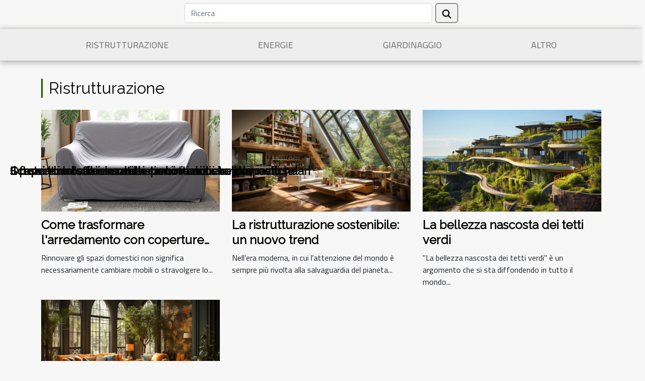

--- FILE ---
content_type: text/html; charset=UTF-8
request_url: https://www.cohousingitalia.it/
body_size: 8997
content:
<!DOCTYPE html>
    <html lang="it">
<head>
    <meta charset="utf-8">
    <title>Ambienti da sogno per la tua casa</title>

<meta name="description" content="">

<meta name="robots" content="all" />
<link rel="icon" type="image/png" href="/favicon.png" />


    <meta name="viewport" content="width=device-width, initial-scale=1">
    <link rel="stylesheet" href="/css/style2.css">
</head>
<body>
    <header>
    <div class="container row">
    <!--    <time datetime="2026-01-18 23:08:41">Domenica 18 gennaio 2026 23:08</time> -->
    <time id="currentDatetimeLang"></time>
    <script>
    document.addEventListener('DOMContentLoaded', function() {
        const dateElement = document.getElementById('currentDatetimeLang');
        const current = new Date();
        const options = { weekday: 'long', year: 'numeric', month: 'long', day: 'numeric' };
        
        const htmlLang = document.documentElement.lang;
        
        const dateString = current.toLocaleDateString(htmlLang, options);
        dateElement.textContent = dateString;
    });
</script>

        <form class="d-flex" role="search" method="get" action="/search">
    <input type="search" class="form-control"  name="q" placeholder="Ricerca" aria-label="Ricerca"  pattern=".*\S.*" required>
    <button type="submit" class="btn">
        <svg xmlns="http://www.w3.org/2000/svg" width="18px" height="18px" fill="currentColor" viewBox="0 0 512 512">
                    <path d="M416 208c0 45.9-14.9 88.3-40 122.7L502.6 457.4c12.5 12.5 12.5 32.8 0 45.3s-32.8 12.5-45.3 0L330.7 376c-34.4 25.2-76.8 40-122.7 40C93.1 416 0 322.9 0 208S93.1 0 208 0S416 93.1 416 208zM208 352a144 144 0 1 0 0-288 144 144 0 1 0 0 288z"/>
                </svg>
    </button>
</form>
    </div>
    <div class="container-fluid d-flex justify-content-center">
        <nav class="navbar container navbar-expand-xl m-0 pt-3">
            <div class="container-fluid">
                <button class="navbar-toggler" type="button" data-bs-toggle="collapse" data-bs-target="#navbarSupportedContent" aria-controls="navbarSupportedContent" aria-expanded="false" aria-label="Toggle navigation">
                    <svg xmlns="http://www.w3.org/2000/svg" fill="currentColor" class="bi bi-list" viewBox="0 0 16 16">
                        <path fill-rule="evenodd" d="M2.5 12a.5.5 0 0 1 .5-.5h10a.5.5 0 0 1 0 1H3a.5.5 0 0 1-.5-.5m0-4a.5.5 0 0 1 .5-.5h10a.5.5 0 0 1 0 1H3a.5.5 0 0 1-.5-.5m0-4a.5.5 0 0 1 .5-.5h10a.5.5 0 0 1 0 1H3a.5.5 0 0 1-.5-.5"></path>
                    </svg>
                </button>
                <div class="collapse navbar-collapse" id="navbarSupportedContent">
                    <ul class="navbar-nav">
                                                    <li class="nav-item">
    <a href="/ristrutturazione" class="nav-link">Ristrutturazione</a>
    </li>
                                    <li class="nav-item">
    <a href="/energie" class="nav-link">Energie</a>
    </li>
                                    <li class="nav-item">
    <a href="/giardinaggio" class="nav-link">Giardinaggio</a>
    </li>
                                    <li class="nav-item">
    <a href="/altro" class="nav-link">Altro</a>
    </li>
                            </ul>
                </div>
            </div>
        </nav>
    </div>
</header>
<main>
        <div class="container main" ></div>    <section class="newest-list">
        <div class="container">
                        <h2>Ristrutturazione</h2>
            <div class="row">
                                    <div class="col-12 col-md-4">
                        <figure><a href="/come-trasformare-larredamento-con-coperture-per-mobili-multifunzionali" title="Come trasformare l&#039;arredamento con coperture per mobili multifunzionali"><img class="img-fluid" src="/images/come-trasformare-larredamento-con-coperture-per-mobili-multifunzionali-1.jpg" alt="Come trasformare l&#039;arredamento con coperture per mobili multifunzionali"></a></figure><figcaption>Come trasformare l'arredamento con coperture per mobili multifunzionali</figcaption>                        <div>
                                                    </div>
                        <h4><a href="/come-trasformare-larredamento-con-coperture-per-mobili-multifunzionali" title="Come trasformare l&#039;arredamento con coperture per mobili multifunzionali">Come trasformare l'arredamento con coperture per mobili multifunzionali</a></h4>                        <time datetime="2025-09-21 00:46:06">Domenica 21 settembre 2025 00:46</time>                        <div>
Rinnovare gli spazi domestici non significa necessariamente cambiare mobili o stravolgere lo...</div>                    </div>
                                    <div class="col-12 col-md-4">
                        <figure><a href="/la-ristrutturazione-sostenibile-un-nuovo-trend" title="La ristrutturazione sostenibile: un nuovo trend"><img class="img-fluid" src="/images/la-ristrutturazione-sostenibile-un-nuovo-trend.jpg" alt="La ristrutturazione sostenibile: un nuovo trend"></a></figure><figcaption>La ristrutturazione sostenibile: un nuovo trend</figcaption>                        <div>
                                                    </div>
                        <h4><a href="/la-ristrutturazione-sostenibile-un-nuovo-trend" title="La ristrutturazione sostenibile: un nuovo trend">La ristrutturazione sostenibile: un nuovo trend</a></h4>                        <time datetime="2023-10-12 14:05:00">Giovedì 12 ottobre 2023 14:05</time>                        <div>
Nell'era moderna, in cui l'attenzione del mondo è sempre più rivolta alla salvaguardia del pianeta...</div>                    </div>
                                    <div class="col-12 col-md-4">
                        <figure><a href="/la-bellezza-nascosta-dei-tetti-verdi" title="La bellezza nascosta dei tetti verdi"><img class="img-fluid" src="/images/la-bellezza-nascosta-dei-tetti-verdi.jpg" alt="La bellezza nascosta dei tetti verdi"></a></figure><figcaption>La bellezza nascosta dei tetti verdi</figcaption>                        <div>
                                                    </div>
                        <h4><a href="/la-bellezza-nascosta-dei-tetti-verdi" title="La bellezza nascosta dei tetti verdi">La bellezza nascosta dei tetti verdi</a></h4>                        <time datetime="2023-10-12 14:04:59">Giovedì 12 ottobre 2023 14:04</time>                        <div>
"La bellezza nascosta dei tetti verdi" è un argomento che si sta diffondendo in tutto il mondo...</div>                    </div>
                                    <div class="col-12 col-md-4">
                        <figure><a href="/destinazioni-esotiche-nel-tuo-soggiorno-tendenze-di-design" title="Destinazioni esotiche nel tuo soggiorno: tendenze di design"><img class="img-fluid" src="/images/destinazioni-esotiche-nel-tuo-soggiorno-tendenze-di-design.jpg" alt="Destinazioni esotiche nel tuo soggiorno: tendenze di design"></a></figure><figcaption>Destinazioni esotiche nel tuo soggiorno: tendenze di design</figcaption>                        <div>
                                                    </div>
                        <h4><a href="/destinazioni-esotiche-nel-tuo-soggiorno-tendenze-di-design" title="Destinazioni esotiche nel tuo soggiorno: tendenze di design">Destinazioni esotiche nel tuo soggiorno: tendenze di design</a></h4>                        <time datetime="2023-10-12 14:04:59">Giovedì 12 ottobre 2023 14:04</time>                        <div>
Vi siete mai chiesti come potreste trasformare il vostro soggiorno in una destinazione esotica?...</div>                    </div>
                            </div>
        </div>
    </section>
    <section class="block-featured-multi">

        <div class="container-fluid">
            <div class="container">
                <h2>Cosa succede</h2>
                <div class="row">
                                                                        <div class="col-12">
                                <figure><a href="/le-abitazioni-sotterranee-unalternativa-sostenibile" title="Le abitazioni sotterranee, un&#039;alternativa sostenibile"><img class="d-block w-100" src="/images/le-abitazioni-sotterranee-unalternativa-sostenibile.jpeg" alt="Le abitazioni sotterranee, un&#039;alternativa sostenibile"></a></figure><figcaption>Le abitazioni sotterranee, un'alternativa sostenibile</figcaption>                            </div>
                            <div class="col-12 col-lg-5">
                                                                <h3><a href="/le-abitazioni-sotterranee-unalternativa-sostenibile" title="Le abitazioni sotterranee, un&#039;alternativa sostenibile">Le abitazioni sotterranee, un'alternativa sostenibile</a></h3>                                <time datetime="2023-10-12 14:04:59">Giovedì 12 ottobre 2023 14:04</time>                                <p>
Nel mondo moderno, l'edilizia sostenibile sta rapidamente guadagnando terreno come un'alternativa ecologica e responsabile. Una di queste alternative è rappresentata dalle abitazioni sotterranee. Queste case, costruite parzialmente o completamente sotto il suolo, offrono numerose vantaggi, tra cui l'efficienza energetica, la durabilità e una minore impronta ecologica. In questo articolo, esploreremo le abitazioni sotterranee come un'alternativa sostenibile, discutendo le loro caratteristiche, vantaggi, sfide e potenziale per il futuro. Tuttavia, si prega di continuare a leggere per scoprire...</p>                            </div>
                                                                    
                                                            <div class="col-12">
                                    <div class="row mt-3">
                                                                                <div class="col-12 col-lg-3 col-xl-3">
                                            <a href="/come-trasformare-larredamento-con-coperture-per-mobili-multifunzionali" title="Come trasformare l&#039;arredamento con coperture per mobili multifunzionali"><img class="d-block w-100" src="/images/come-trasformare-larredamento-con-coperture-per-mobili-multifunzionali-1.jpg" alt="Come trasformare l&#039;arredamento con coperture per mobili multifunzionali"></a>                                            <div>
                                                                                                <h4><a href="/come-trasformare-larredamento-con-coperture-per-mobili-multifunzionali" title="Come trasformare l&#039;arredamento con coperture per mobili multifunzionali">Come trasformare l'arredamento con coperture per mobili multifunzionali</a></h4>                                            </div>
                                        </div>
                                                                                                            
                                                                    <div class="col-12 col-lg-3 col-xl-3">
                                            <a href="/la-bellezza-nascosta-dei-tetti-verdi" title="La bellezza nascosta dei tetti verdi"><img class="d-block w-100" src="/images/la-bellezza-nascosta-dei-tetti-verdi.jpg" alt="La bellezza nascosta dei tetti verdi"></a>                                            <div>
                                                                                                <h4><a href="/la-bellezza-nascosta-dei-tetti-verdi" title="La bellezza nascosta dei tetti verdi">La bellezza nascosta dei tetti verdi</a></h4>                                            </div>
                                        </div>
                                                                                                            
                                                                    <div class="col-12 col-lg-3 col-xl-3">
                                            <a href="/il-fascino-e-lefficienza-dei-camini-a-bioetanolo" title="Il fascino e l&#039;efficienza dei camini a bioetanolo"><img class="d-block w-100" src="/images/il-fascino-e-lefficienza-dei-camini-a-bioetanolo.jpg" alt="Il fascino e l&#039;efficienza dei camini a bioetanolo"></a>                                            <div>
                                                                                                <h4><a href="/il-fascino-e-lefficienza-dei-camini-a-bioetanolo" title="Il fascino e l&#039;efficienza dei camini a bioetanolo">Il fascino e l'efficienza dei camini a bioetanolo</a></h4>                                            </div>
                                        </div>
                                                                                                            
                                                                    <div class="col-12 col-lg-3 col-xl-3">
                                            <a href="/il-giardino-pensile-unoasi-verde-in-citta" title="Il giardino pensile, un&#039;oasi verde in città"><img class="d-block w-100" src="/images/il-giardino-pensile-unoasi-verde-in-citta.jpeg" alt="Il giardino pensile, un&#039;oasi verde in città"></a>                                            <div>
                                                                                                <h4><a href="/il-giardino-pensile-unoasi-verde-in-citta" title="Il giardino pensile, un&#039;oasi verde in città">Il giardino pensile, un'oasi verde in città</a></h4>                                            </div>
                                        </div>
                                                                            </div>
                                </div>
                                                                                        </div>
            </div>
        </div>

    </section>
    <section class="big-list">
        <div class="container">
            <h2>Energie</h2>            <div class="row">
                                    <div class="col-12 col-lg-3 col-md-6 mb-4">
                        <figure><a href="/il-potere-del-sole-le-ultime-innovazioni-nei-pannelli-solari" title="Il potere del sole: le ultime innovazioni nei pannelli solari"><img class="img-fluid" src="/images/il-potere-del-sole-le-ultime-innovazioni-nei-pannelli-solari.jpg" alt="Il potere del sole: le ultime innovazioni nei pannelli solari"></a></figure><figcaption>Il potere del sole: le ultime innovazioni nei pannelli solari</figcaption>                        <div>

                            <h3><a href="/il-potere-del-sole-le-ultime-innovazioni-nei-pannelli-solari" title="Il potere del sole: le ultime innovazioni nei pannelli solari">Il potere del sole: le ultime innovazioni nei pannelli solari</a></h3>

                            
                            <time datetime="2023-10-12 14:05:00">Giovedì 12 ottobre 2023 14:05</time>                            <div>
La terra, da sempre sottoposta all'energia potente e inesauribile del sole, ha visto negli ultimi anni un...</div>                                                    </div>
                    </div>
                                    <div class="col-12 col-lg-3 col-md-6 mb-4">
                        <figure><a href="/il-fascino-e-lefficienza-dei-camini-a-bioetanolo" title="Il fascino e l&#039;efficienza dei camini a bioetanolo"><img class="img-fluid" src="/images/il-fascino-e-lefficienza-dei-camini-a-bioetanolo.jpg" alt="Il fascino e l&#039;efficienza dei camini a bioetanolo"></a></figure><figcaption>Il fascino e l'efficienza dei camini a bioetanolo</figcaption>                        <div>

                            <h3><a href="/il-fascino-e-lefficienza-dei-camini-a-bioetanolo" title="Il fascino e l&#039;efficienza dei camini a bioetanolo">Il fascino e l'efficienza dei camini a bioetanolo</a></h3>

                            
                            <time datetime="2023-10-12 14:05:00">Giovedì 12 ottobre 2023 14:05</time>                            <div> 
Se siete alla ricerca di un'alternativa più efficiente ed ecologica ai tradizionali camini a legna, i...</div>                                                    </div>
                    </div>
                                    <div class="col-12 col-lg-3 col-md-6 mb-4">
                        <figure><a href="/scopri-linnovazione-nelle-turbine-eoliche-domestiche" title="Scopri l&#039;innovazione nelle turbine eoliche domestiche"><img class="img-fluid" src="/images/scopri-linnovazione-nelle-turbine-eoliche-domestiche.jpg" alt="Scopri l&#039;innovazione nelle turbine eoliche domestiche"></a></figure><figcaption>Scopri l'innovazione nelle turbine eoliche domestiche</figcaption>                        <div>

                            <h3><a href="/scopri-linnovazione-nelle-turbine-eoliche-domestiche" title="Scopri l&#039;innovazione nelle turbine eoliche domestiche">Scopri l'innovazione nelle turbine eoliche domestiche</a></h3>

                            
                            <time datetime="2023-10-12 14:04:59">Giovedì 12 ottobre 2023 14:04</time>                            <div>
L'energia eolica è stata da tempo una fonte di potere per le nazioni, ma l'innovazione sta portando questa...</div>                                                    </div>
                    </div>
                                    <div class="col-12 col-lg-3 col-md-6 mb-4">
                        <figure><a href="/scopri-linnovazione-nelle-turbine-eoliche-domestiche" title="Scopri l&#039;innovazione nelle turbine eoliche domestiche"><img class="img-fluid" src="/images/scopri-linnovazione-nelle-turbine-eoliche-domestiche.jpg" alt="Scopri l&#039;innovazione nelle turbine eoliche domestiche"></a></figure><figcaption>Scopri l'innovazione nelle turbine eoliche domestiche</figcaption>                        <div>

                            <h3><a href="/scopri-linnovazione-nelle-turbine-eoliche-domestiche" title="Scopri l&#039;innovazione nelle turbine eoliche domestiche">Scopri l'innovazione nelle turbine eoliche domestiche</a></h3>

                            
                            <time datetime="2023-10-12 14:04:59">Giovedì 12 ottobre 2023 14:04</time>                            <div>
L'energia eolica è stata da tempo una fonte di potere per le nazioni, ma l'innovazione sta portando questa...</div>                                                    </div>
                    </div>
                                    <div class="col-12 col-lg-3 col-md-6 mb-4">
                        <figure><a href="/orto-verticale-lessenziale-per-ottimizzare-lo-spazio" title="Orto verticale: l&#039;essenziale per ottimizzare lo spazio"><img class="img-fluid" src="/images/orto-verticale-lessenziale-per-ottimizzare-lo-spazio.jpeg" alt="Orto verticale: l&#039;essenziale per ottimizzare lo spazio"></a></figure><figcaption>Orto verticale: l'essenziale per ottimizzare lo spazio</figcaption>                        <div>

                            <h3><a href="/orto-verticale-lessenziale-per-ottimizzare-lo-spazio" title="Orto verticale: l&#039;essenziale per ottimizzare lo spazio">Orto verticale: l'essenziale per ottimizzare lo spazio</a></h3>

                            
                            <time datetime="2023-10-12 14:04:59">Giovedì 12 ottobre 2023 14:04</time>                            <div>
L'orticoltura urbana sta diventando sempre più popolare man mano che le persone cercano di sfruttare al...</div>                                                    </div>
                    </div>
                            </div>
        </div>
    </section>
    <section class="column-3">

        <div class="container">
            <h2>Giardinaggio</h2>            <div class="row">
                                    <div class="col-12 col-md-5 col-lg-4 item">

                        <figure><a href="/il-giardino-pensile-unoasi-verde-in-citta" title="Il giardino pensile, un&#039;oasi verde in città"><img class="img-fluid" src="/images/il-giardino-pensile-unoasi-verde-in-citta.jpeg" alt="Il giardino pensile, un&#039;oasi verde in città"></a></figure><figcaption>Il giardino pensile, un'oasi verde in città</figcaption>                        <div>
                            <h3><a href="/il-giardino-pensile-unoasi-verde-in-citta" title="Il giardino pensile, un&#039;oasi verde in città">Il giardino pensile, un'oasi verde in città</a></h3>                        </div>
                        <time datetime="2023-10-12 14:05:00">Giovedì 12 ottobre 2023 14:05</time>                        
                        <div>
Il giardino pensile, un'innovativa soluzione di architettura del paesaggio, è un'oasi verde nel cuore della città. Questo articolo svelerà i segreti di questa meravigliosa creazione che si sta sempre più diffondendo nelle aree urbane. L'obiettivo è far scoprire ai lettori come questi spazi...</div>                                            </div>

                                                        <div class="col-12 col-md-5 col-lg-4 item">

                        <figure><a href="/orto-verticale-lessenziale-per-ottimizzare-lo-spazio" title="Orto verticale: l&#039;essenziale per ottimizzare lo spazio"><img class="img-fluid" src="/images/orto-verticale-lessenziale-per-ottimizzare-lo-spazio.jpeg" alt="Orto verticale: l&#039;essenziale per ottimizzare lo spazio"></a></figure><figcaption>Orto verticale: l'essenziale per ottimizzare lo spazio</figcaption>                        <div>
                            <h3><a href="/orto-verticale-lessenziale-per-ottimizzare-lo-spazio" title="Orto verticale: l&#039;essenziale per ottimizzare lo spazio">Orto verticale: l'essenziale per ottimizzare lo spazio</a></h3>                        </div>
                        <time datetime="2023-10-12 14:04:59">Giovedì 12 ottobre 2023 14:04</time>                        
                        <div>
L'orticoltura urbana sta diventando sempre più popolare man mano che le persone cercano di sfruttare al meglio lo spazio disponibile. Un'innovazione particolarmente intrigante in questo settore è l'orto verticale. Questa soluzione combina l'arte della giardinaggio con la necessità di ottimizzare...</div>                                            </div>

                                                        <div class="col-12 col-md-5 col-lg-4 item">

                        <figure><a href="/le-abitazioni-sotterranee-unalternativa-sostenibile" title="Le abitazioni sotterranee, un&#039;alternativa sostenibile"><img class="img-fluid" src="/images/le-abitazioni-sotterranee-unalternativa-sostenibile.jpeg" alt="Le abitazioni sotterranee, un&#039;alternativa sostenibile"></a></figure><figcaption>Le abitazioni sotterranee, un'alternativa sostenibile</figcaption>                        <div>
                            <h3><a href="/le-abitazioni-sotterranee-unalternativa-sostenibile" title="Le abitazioni sotterranee, un&#039;alternativa sostenibile">Le abitazioni sotterranee, un'alternativa sostenibile</a></h3>                        </div>
                        <time datetime="2023-10-12 14:04:59">Giovedì 12 ottobre 2023 14:04</time>                        
                        <div>
Nel mondo moderno, l'edilizia sostenibile sta rapidamente guadagnando terreno come un'alternativa ecologica e responsabile. Una di queste alternative è rappresentata dalle abitazioni sotterranee. Queste case, costruite parzialmente o completamente sotto il suolo, offrono numerose vantaggi, tra...</div>                                            </div>

                                </div>
            <div class="row">
                                                                    <div class="col-12 col-md-5 col-lg-4 empty"></div>
                            </div>
        </div>
        
    </section>
<section class="block-featured-multi">

        <div class="container-fluid">
            <div class="container">
                <h2>In primo piano</h2>
                <div class="row">
                                                                        <div class="col-12">
                                <figure><a href="/destinazioni-esotiche-nel-tuo-soggiorno-tendenze-di-design" title="Destinazioni esotiche nel tuo soggiorno: tendenze di design"><img class="d-block w-100" src="/images/destinazioni-esotiche-nel-tuo-soggiorno-tendenze-di-design.jpg" alt="Destinazioni esotiche nel tuo soggiorno: tendenze di design"></a></figure><figcaption>Destinazioni esotiche nel tuo soggiorno: tendenze di design</figcaption>                            </div>
                            <div class="col-12 col-lg-5">
                                                                <h3><a href="/destinazioni-esotiche-nel-tuo-soggiorno-tendenze-di-design" title="Destinazioni esotiche nel tuo soggiorno: tendenze di design">Destinazioni esotiche nel tuo soggiorno: tendenze di design</a></h3>                                <time datetime="2023-10-12 14:04:59">Giovedì 12 ottobre 2023 14:04</time>                                <p>
Vi siete mai chiesti come potreste trasformare il vostro soggiorno in una destinazione esotica? Il design di interni ha molti volti e tra essi rientra la capacità di trasportare i proprietari di casa in luoghi lontani e avventurosi, senza lasciare il comfort del proprio salotto. In questo articolo, esploreremo le ultime tendenze di design che si ispirano a destinazioni esotiche, svelando come integrarle nel vostro spazio di vita. Immergetevi in culture diverse attraverso mobili, decorazioni e schemi di colori che vi faranno sentire come se foste in una lussuosa vacanza permanente....</p>                            </div>
                                                                    
                                                            <div class="col-12">
                                    <div class="row mt-3">
                                                                                <div class="col-12 col-lg-3 col-xl-3">
                                            <a href="/scopri-linnovazione-nelle-turbine-eoliche-domestiche" title="Scopri l&#039;innovazione nelle turbine eoliche domestiche"><img class="d-block w-100" src="/images/scopri-linnovazione-nelle-turbine-eoliche-domestiche.jpg" alt="Scopri l&#039;innovazione nelle turbine eoliche domestiche"></a>                                            <div>
                                                                                                <h4><a href="/scopri-linnovazione-nelle-turbine-eoliche-domestiche" title="Scopri l&#039;innovazione nelle turbine eoliche domestiche">Scopri l'innovazione nelle turbine eoliche domestiche</a></h4>                                            </div>
                                        </div>
                                                                                                            
                                                                    <div class="col-12 col-lg-3 col-xl-3">
                                            <a href="/come-trasformare-larredamento-con-coperture-per-mobili-multifunzionali" title="Come trasformare l&#039;arredamento con coperture per mobili multifunzionali"><img class="d-block w-100" src="/images/come-trasformare-larredamento-con-coperture-per-mobili-multifunzionali-1.jpg" alt="Come trasformare l&#039;arredamento con coperture per mobili multifunzionali"></a>                                            <div>
                                                                                                <h4><a href="/come-trasformare-larredamento-con-coperture-per-mobili-multifunzionali" title="Come trasformare l&#039;arredamento con coperture per mobili multifunzionali">Come trasformare l'arredamento con coperture per mobili multifunzionali</a></h4>                                            </div>
                                        </div>
                                                                                                            
                                                                    <div class="col-12 col-lg-3 col-xl-3">
                                            <a href="/orto-verticale-lessenziale-per-ottimizzare-lo-spazio" title="Orto verticale: l&#039;essenziale per ottimizzare lo spazio"><img class="d-block w-100" src="/images/orto-verticale-lessenziale-per-ottimizzare-lo-spazio.jpeg" alt="Orto verticale: l&#039;essenziale per ottimizzare lo spazio"></a>                                            <div>
                                                                                                <h4><a href="/orto-verticale-lessenziale-per-ottimizzare-lo-spazio" title="Orto verticale: l&#039;essenziale per ottimizzare lo spazio">Orto verticale: l'essenziale per ottimizzare lo spazio</a></h4>                                            </div>
                                        </div>
                                                                                                            
                                                                    <div class="col-12 col-lg-3 col-xl-3">
                                            <a href="/le-abitazioni-sotterranee-unalternativa-sostenibile" title="Le abitazioni sotterranee, un&#039;alternativa sostenibile"><img class="d-block w-100" src="/images/le-abitazioni-sotterranee-unalternativa-sostenibile.jpeg" alt="Le abitazioni sotterranee, un&#039;alternativa sostenibile"></a>                                            <div>
                                                                                                <h4><a href="/le-abitazioni-sotterranee-unalternativa-sostenibile" title="Le abitazioni sotterranee, un&#039;alternativa sostenibile">Le abitazioni sotterranee, un'alternativa sostenibile</a></h4>                                            </div>
                                        </div>
                                                                            </div>
                                </div>
                                                                                        </div>
            </div>
        </div>

    </section>
    <section class="newest-articles">
        <div class="container">
            <h2>Altro</h2>            <div class="row">
                <div class="row">
                                            <div class="col-12 col-md-4">
                            <figure><a href="/guida-alla-scelta-del-peluche-perfetto-per-leta-del-tuo-bambino-sicurezza-e-divertimento" title="Guida alla scelta del peluche perfetto per l&#039;età del tuo bambino: sicurezza e divertimento"><img class="img-fluid" src="/images/guida-alla-scelta-del-peluche-perfetto-per-leta-del-tuo-bambino-sicurezza-e-divertimento.jpg" alt="Guida alla scelta del peluche perfetto per l&#039;età del tuo bambino: sicurezza e divertimento"></a></figure><figcaption>Guida alla scelta del peluche perfetto per l'età del tuo bambino: sicurezza e divertimento</figcaption>                            <div>
                                                            </div>
                            <h4><a href="/guida-alla-scelta-del-peluche-perfetto-per-leta-del-tuo-bambino-sicurezza-e-divertimento" title="Guida alla scelta del peluche perfetto per l&#039;età del tuo bambino: sicurezza e divertimento">Guida alla scelta del peluche perfetto per l'età del tuo bambino: sicurezza e divertimento</a></h4>                            <time datetime="2024-04-19 11:12:02">Venerdì 19 aprile 2024 11:12</time>                            <div>
Entrare in un mondo fatto di morbidezza e colori è un'esperienza che ogni bambino merita di vivere...</div>                        </div>
                                            <div class="col-12 col-md-4">
                            <figure><a href="/scopri-larte-del-feng-shui-per-arredare-la-tua-casa" title="Scopri l&#039;arte del Feng Shui per arredare la tua casa"><img class="img-fluid" src="/images/scopri-larte-del-feng-shui-per-arredare-la-tua-casa.jpg" alt="Scopri l&#039;arte del Feng Shui per arredare la tua casa"></a></figure><figcaption>Scopri l'arte del Feng Shui per arredare la tua casa</figcaption>                            <div>
                                                            </div>
                            <h4><a href="/scopri-larte-del-feng-shui-per-arredare-la-tua-casa" title="Scopri l&#039;arte del Feng Shui per arredare la tua casa">Scopri l'arte del Feng Shui per arredare la tua casa</a></h4>                            <time datetime="2023-10-12 14:05:00">Giovedì 12 ottobre 2023 14:05</time>                            <div>
Il Feng Shui è un'antica arte cinese che si concentra sull'armonizzazione dell'energia in un...</div>                        </div>
                                            <div class="col-12 col-md-4">
                            <figure><a href="/le-abitazioni-sotterranee-unalternativa-sostenibile" title="Le abitazioni sotterranee, un&#039;alternativa sostenibile"><img class="img-fluid" src="/images/le-abitazioni-sotterranee-unalternativa-sostenibile.jpeg" alt="Le abitazioni sotterranee, un&#039;alternativa sostenibile"></a></figure><figcaption>Le abitazioni sotterranee, un'alternativa sostenibile</figcaption>                            <div>
                                                            </div>
                            <h4><a href="/le-abitazioni-sotterranee-unalternativa-sostenibile" title="Le abitazioni sotterranee, un&#039;alternativa sostenibile">Le abitazioni sotterranee, un'alternativa sostenibile</a></h4>                            <time datetime="2023-10-12 14:04:59">Giovedì 12 ottobre 2023 14:04</time>                            <div>
Nel mondo moderno, l'edilizia sostenibile sta rapidamente guadagnando terreno come un'alternativa...</div>                        </div>
                                    </div>
                <div class="row">
                                            <div class="row col-12 col-md-6">
                            <figure class="col-12 col-md-6"><a href="/la-bellezza-nascosta-dei-tetti-verdi" title="La bellezza nascosta dei tetti verdi"><img class="img-fluid" src="/images/la-bellezza-nascosta-dei-tetti-verdi.jpg" alt="La bellezza nascosta dei tetti verdi"></a></figure><figcaption>La bellezza nascosta dei tetti verdi</figcaption>                            <div class="col-12 col-md-6">
                                <div>
                                    
                                </div>
                                <h4><a href="/la-bellezza-nascosta-dei-tetti-verdi" title="La bellezza nascosta dei tetti verdi">La bellezza nascosta dei tetti verdi</a></h4>                                <time datetime="2023-10-12 14:04:59">Giovedì 12 ottobre 2023 14:04</time>                                <div>
"La bellezza nascosta dei tetti verdi" è un argomento che si sta diffondendo in tutto il mondo...</div>                            </div>
                        </div>

                                            <div class="row col-12 col-md-6">
                            <figure class="col-12 col-md-6"><a href="/il-fascino-e-lefficienza-dei-camini-a-bioetanolo" title="Il fascino e l&#039;efficienza dei camini a bioetanolo"><img class="img-fluid" src="/images/il-fascino-e-lefficienza-dei-camini-a-bioetanolo.jpg" alt="Il fascino e l&#039;efficienza dei camini a bioetanolo"></a></figure><figcaption>Il fascino e l'efficienza dei camini a bioetanolo</figcaption>                            <div class="col-12 col-md-6">
                                <div>
                                    
                                </div>
                                <h4><a href="/il-fascino-e-lefficienza-dei-camini-a-bioetanolo" title="Il fascino e l&#039;efficienza dei camini a bioetanolo">Il fascino e l'efficienza dei camini a bioetanolo</a></h4>                                <time datetime="2023-10-12 14:05:00">Giovedì 12 ottobre 2023 14:05</time>                                <div> 
Se siete alla ricerca di un'alternativa più efficiente ed ecologica ai tradizionali camini a...</div>                            </div>
                        </div>

                                    </div>
            </div>
        </div>
    </section>
    <div class="container pages-list-default">
        <h2>Novità</h2>                    <section>
                <div class="row">
                    <div class="col-sm-3">
                        <a href="/come-trasformare-larredamento-con-coperture-per-mobili-multifunzionali" title="Come trasformare l&#039;arredamento con coperture per mobili multifunzionali"><img class="float-start img-fluid" src="/images/come-trasformare-larredamento-con-coperture-per-mobili-multifunzionali-1.jpg" alt="Come trasformare l&#039;arredamento con coperture per mobili multifunzionali"></a>                    </div>
                    <div class="col-sm-9 "> 
                        <h3><a href="/come-trasformare-larredamento-con-coperture-per-mobili-multifunzionali" title="Come trasformare l&#039;arredamento con coperture per mobili multifunzionali">Come trasformare l'arredamento con coperture per mobili multifunzionali</a></h3>                        <time datetime="2025-09-21 00:46:06">Domenica 21 settembre 2025 00:46</time>                        <div>
Rinnovare gli spazi domestici non significa necessariamente cambiare mobili o stravolgere lo stile dell’arredamento: le coperture multifunzionali offrono soluzioni sorprendenti, pratiche ed estetiche per trasformare ogni ambiente. Attraverso l’utilizzo di tessuti e materiali innovativi, è possibile valorizzare e proteggere i mobili, creando atmosfere sempre nuove senza grandi investimenti. Scopri come le coperture per mobili possono rivoluzionare l’aspetto della tua casa con idee pratiche e consigli professionali nei paragrafi successivi.
Valorizzare gli spazi facilmente
I rivestimenti per mobili rappresentano una soluzione ingegnosa e funzionale per chi desidera rinnovare l’aspetto dell’arredamento casa senza affrontare investimenti onerosi o lunghi lavori di restauro. Le coperture...<!--    <time datetime="2025-09-21 00:46:06">Domenica 21 settembre 2025 00:46</time> --></div>                                            </div>
                </div>

            </section>
                    <section>
                <div class="row">
                    <div class="col-sm-3">
                        <a href="/guida-alla-scelta-del-peluche-perfetto-per-leta-del-tuo-bambino-sicurezza-e-divertimento" title="Guida alla scelta del peluche perfetto per l&#039;età del tuo bambino: sicurezza e divertimento"><img class="float-start img-fluid" src="/images/guida-alla-scelta-del-peluche-perfetto-per-leta-del-tuo-bambino-sicurezza-e-divertimento.jpg" alt="Guida alla scelta del peluche perfetto per l&#039;età del tuo bambino: sicurezza e divertimento"></a>                    </div>
                    <div class="col-sm-9 "> 
                        <h3><a href="/guida-alla-scelta-del-peluche-perfetto-per-leta-del-tuo-bambino-sicurezza-e-divertimento" title="Guida alla scelta del peluche perfetto per l&#039;età del tuo bambino: sicurezza e divertimento">Guida alla scelta del peluche perfetto per l'età del tuo bambino: sicurezza e divertimento</a></h3>                        <time datetime="2024-04-19 11:12:02">Venerdì 19 aprile 2024 11:12</time>                        <div>
Entrare in un mondo fatto di morbidezza e colori è un'esperienza che ogni bambino merita di vivere. I peluche non sono solo giocattoli, ma compagni di crescita, conforto e gioco. Scelta con cura, la giusta creatura di stoffa può diventare un amico inseparabile per il vostro bambino. Ma come si sceglie il peluche adatto all'età e alle esigenze del piccolo? La sicurezza è un aspetto da non sottovalutare, così come il potenziale educativo e l'elemento ludico. Questa guida vi accompagnerà passo dopo passo nella scelta di un peluche che non sarà solo un giocattolo, ma un vero e proprio strumento di crescita. Siete pronti a scoprire come selezionare il compagno di avventure ideale per il vostro bambino, unendo sicurezza e divertimento? Allora immergetevi con noi in questo viaggio fatto di...<!--    <time datetime="2024-04-19 11:12:02">Venerdì 19 aprile 2024 11:12</time> --></div>                                            </div>
                </div>

            </section>
                    <section>
                <div class="row">
                    <div class="col-sm-3">
                        <a href="/il-potere-del-sole-le-ultime-innovazioni-nei-pannelli-solari" title="Il potere del sole: le ultime innovazioni nei pannelli solari"><img class="float-start img-fluid" src="/images/il-potere-del-sole-le-ultime-innovazioni-nei-pannelli-solari.jpg" alt="Il potere del sole: le ultime innovazioni nei pannelli solari"></a>                    </div>
                    <div class="col-sm-9 "> 
                        <h3><a href="/il-potere-del-sole-le-ultime-innovazioni-nei-pannelli-solari" title="Il potere del sole: le ultime innovazioni nei pannelli solari">Il potere del sole: le ultime innovazioni nei pannelli solari</a></h3>                        <time datetime="2023-10-12 14:05:00">Giovedì 12 ottobre 2023 14:05</time>                        <div>
La terra, da sempre sottoposta all'energia potente e inesauribile del sole, ha visto negli ultimi anni un enorme progresso nella capacità di catturare e utilizzare questa risorsa. Le ultime innovazioni nei pannelli solari hanno portato a un incremento significativo dell'efficienza, riducendo al contempo i costi e rendendo l'energia solare sempre più accessibile per tutti. In questo articolo, esploreremo le ultime tendenze e innovazioni nel campo dei pannelli solari, mettendo in luce come queste tecnologie stanno rivoluzionando il settore energetico. Continua a leggere per scoprire come il potere del sole potrebbe illuminare il futuro dell'energia sostenibile.
Innovazioni nei materiali dei pannelli solari
La continua ricerca e sviluppo nel settore dell'energia solare ha portato a...<!--    <time datetime="2023-10-12 14:05:00">Giovedì 12 ottobre 2023 14:05</time> --></div>                                            </div>
                </div>

            </section>
                    <section>
                <div class="row">
                    <div class="col-sm-3">
                        <a href="/la-ristrutturazione-sostenibile-un-nuovo-trend" title="La ristrutturazione sostenibile: un nuovo trend"><img class="float-start img-fluid" src="/images/la-ristrutturazione-sostenibile-un-nuovo-trend.jpg" alt="La ristrutturazione sostenibile: un nuovo trend"></a>                    </div>
                    <div class="col-sm-9 "> 
                        <h3><a href="/la-ristrutturazione-sostenibile-un-nuovo-trend" title="La ristrutturazione sostenibile: un nuovo trend">La ristrutturazione sostenibile: un nuovo trend</a></h3>                        <time datetime="2023-10-12 14:05:00">Giovedì 12 ottobre 2023 14:05</time>                        <div>
Nell'era moderna, in cui l'attenzione del mondo è sempre più rivolta alla salvaguardia del pianeta, la ristrutturazione sostenibile si sta affermando come un trend emergente nel settore dell'edilizia. Questo processo, che combina innovazione tecnologica e rispetto dell'ambiente, offre numerose opportunità per un futuro migliore. La ristrutturazione sostenibile non solo rappresenta una soluzione ecologica, ma anche un'opportunità economica, con benefici tangibili per i proprietari di abitazioni. Questo articolo vi guiderà attraverso le principali caratteristiche di questo fenomeno in costante crescita, illustrando i vantaggi e le sfide che comporta.
La ristrutturazione sostenibile sta guadagnando sempre più popolarità nei tempi moderni, grazie alla crescente consapevolezza...<!--    <time datetime="2023-10-12 14:05:00">Giovedì 12 ottobre 2023 14:05</time> --></div>                                            </div>
                </div>

            </section>
                    <section>
                <div class="row">
                    <div class="col-sm-3">
                        <a href="/scopri-larte-del-feng-shui-per-arredare-la-tua-casa" title="Scopri l&#039;arte del Feng Shui per arredare la tua casa"><img class="float-start img-fluid" src="/images/scopri-larte-del-feng-shui-per-arredare-la-tua-casa.jpg" alt="Scopri l&#039;arte del Feng Shui per arredare la tua casa"></a>                    </div>
                    <div class="col-sm-9 "> 
                        <h3><a href="/scopri-larte-del-feng-shui-per-arredare-la-tua-casa" title="Scopri l&#039;arte del Feng Shui per arredare la tua casa">Scopri l'arte del Feng Shui per arredare la tua casa</a></h3>                        <time datetime="2023-10-12 14:05:00">Giovedì 12 ottobre 2023 14:05</time>                        <div>
Il Feng Shui è un'antica arte cinese che si concentra sull'armonizzazione dell'energia in un determinato spazio. Questa disciplina, radicata nelle tradizioni orientali, ha guadagnato popolarità anche in occidente, diventando una componente radicata del design d'interni. L'essenza del Feng Shui consiste nell'adattare la disposizione degli ambienti per favorire un flusso d'energia positivo. Questo articolo vuole essere una guida su come utilizzare il Feng Shui nella progettazione degli interni della vostra casa. Scoprirete come quest'arte antica può influenzare il vostro benessere, la vostra vita e la vostra casa. Saranno presentati consigli pratici per arredare ogni stanza della vostra abitazione secondo i principi del Feng Shui.
Il Feng Shui è un'antica arte cinese che risale a oltre 3...<!--    <time datetime="2023-10-12 14:05:00">Giovedì 12 ottobre 2023 14:05</time> --></div>                                            </div>
                </div>

            </section>
                    <section>
                <div class="row">
                    <div class="col-sm-3">
                        <a href="/il-giardino-pensile-unoasi-verde-in-citta" title="Il giardino pensile, un&#039;oasi verde in città"><img class="float-start img-fluid" src="/images/il-giardino-pensile-unoasi-verde-in-citta.jpeg" alt="Il giardino pensile, un&#039;oasi verde in città"></a>                    </div>
                    <div class="col-sm-9 "> 
                        <h3><a href="/il-giardino-pensile-unoasi-verde-in-citta" title="Il giardino pensile, un&#039;oasi verde in città">Il giardino pensile, un'oasi verde in città</a></h3>                        <time datetime="2023-10-12 14:05:00">Giovedì 12 ottobre 2023 14:05</time>                        <div>
Il giardino pensile, un'innovativa soluzione di architettura del paesaggio, è un'oasi verde nel cuore della città. Questo articolo svelerà i segreti di questa meravigliosa creazione che si sta sempre più diffondendo nelle aree urbane. L'obiettivo è far scoprire ai lettori come questi spazi possano trasformare le città in luoghi più vivibili e sostenibili. Imparerete come questi giardini sospesi non solo creano un ambiente affascinante, ma contribuiscono anche a migliorare la qualità dell'aria, ridurre il rumore e creare habitat per gli animali. Continuate a leggere per scoprire i benefici dei giardini pensili, le tecniche di progettazione, i materiali necessari e come essi stanno cambiando il volto delle nostre città. 
Benefici dei Giardini Pensili
I giardini pensili rappresentano una...<!--    <time datetime="2023-10-12 14:05:00">Giovedì 12 ottobre 2023 14:05</time> --></div>                                            </div>
                </div>

            </section>
                    <section>
                <div class="row">
                    <div class="col-sm-3">
                        <a href="/il-fascino-e-lefficienza-dei-camini-a-bioetanolo" title="Il fascino e l&#039;efficienza dei camini a bioetanolo"><img class="float-start img-fluid" src="/images/il-fascino-e-lefficienza-dei-camini-a-bioetanolo.jpg" alt="Il fascino e l&#039;efficienza dei camini a bioetanolo"></a>                    </div>
                    <div class="col-sm-9 "> 
                        <h3><a href="/il-fascino-e-lefficienza-dei-camini-a-bioetanolo" title="Il fascino e l&#039;efficienza dei camini a bioetanolo">Il fascino e l'efficienza dei camini a bioetanolo</a></h3>                        <time datetime="2023-10-12 14:05:00">Giovedì 12 ottobre 2023 14:05</time>                        <div> 
Se siete alla ricerca di un'alternativa più efficiente ed ecologica ai tradizionali camini a legna, i camini a bioetanolo potrebbero essere la soluzione ideale per voi. Questi camini moderni, oltre ad essere esteticamente affascinanti, offrono una serie di vantaggi rispetto ai metodi di riscaldamento più tradizionali. Non solo sono più facili da gestire e mantenere, ma sono anche rispettosi dell'ambiente, poiché bruciano bioetanolo, un combustibile rinnovabile. In questo articolo, scoprirete tutto quello che c'è da sapere sui camini a bioetanolo: come funzionano, quali sono i loro vantaggi e come scegliere quello giusto per la vostra casa. Questi camini rappresentano un'innovazione cruciale nel campo del riscaldamento domestico, quindi vi invitiamo a continuare a leggere per saperne di...<!--    <time datetime="2023-10-12 14:05:00">Giovedì 12 ottobre 2023 14:05</time> --></div>                                            </div>
                </div>

            </section>
                    <section>
                <div class="row">
                    <div class="col-sm-3">
                        <a href="/la-bellezza-nascosta-dei-tetti-verdi" title="La bellezza nascosta dei tetti verdi"><img class="float-start img-fluid" src="/images/la-bellezza-nascosta-dei-tetti-verdi.jpg" alt="La bellezza nascosta dei tetti verdi"></a>                    </div>
                    <div class="col-sm-9 "> 
                        <h3><a href="/la-bellezza-nascosta-dei-tetti-verdi" title="La bellezza nascosta dei tetti verdi">La bellezza nascosta dei tetti verdi</a></h3>                        <time datetime="2023-10-12 14:04:59">Giovedì 12 ottobre 2023 14:04</time>                        <div>
"La bellezza nascosta dei tetti verdi" è un argomento che si sta diffondendo in tutto il mondo come la tendenza più nuova e sostenibile nell'architettura. Questo articolo metterà a fuoco la bellezza e i benefici di queste strutture incredibili, spesso ignorate o sottovalutate. Attraverso una serie di paragrafi, esploreremo le varie sfaccettature di questo fenomeno, dal suo impatto ambientale ai numerosi vantaggi per la salute. Se sei curioso di scoprire i tetti verdi, continua a leggere e ti promettiamo una scoperta sorprendente. Con questo articolo, speriamo di stimolare la tua immaginazione e la tua consapevolezza sull'argomento. Dal design estetico alle innovazioni sostenibili, ci immergeremo nel mondo dei tetti verdi.
Comprendere cos'è un Tetto Verde
Un tetto verde, noto anche come...<!--    <time datetime="2023-10-12 14:04:59">Giovedì 12 ottobre 2023 14:04</time> --></div>                                            </div>
                </div>

            </section>
                    <section>
                <div class="row">
                    <div class="col-sm-3">
                        <a href="/le-abitazioni-sotterranee-unalternativa-sostenibile" title="Le abitazioni sotterranee, un&#039;alternativa sostenibile"><img class="float-start img-fluid" src="/images/le-abitazioni-sotterranee-unalternativa-sostenibile.jpeg" alt="Le abitazioni sotterranee, un&#039;alternativa sostenibile"></a>                    </div>
                    <div class="col-sm-9 "> 
                        <h3><a href="/le-abitazioni-sotterranee-unalternativa-sostenibile" title="Le abitazioni sotterranee, un&#039;alternativa sostenibile">Le abitazioni sotterranee, un'alternativa sostenibile</a></h3>                        <time datetime="2023-10-12 14:04:59">Giovedì 12 ottobre 2023 14:04</time>                        <div>
Nel mondo moderno, l'edilizia sostenibile sta rapidamente guadagnando terreno come un'alternativa ecologica e responsabile. Una di queste alternative è rappresentata dalle abitazioni sotterranee. Queste case, costruite parzialmente o completamente sotto il suolo, offrono numerose vantaggi, tra cui l'efficienza energetica, la durabilità e una minore impronta ecologica. In questo articolo, esploreremo le abitazioni sotterranee come un'alternativa sostenibile, discutendo le loro caratteristiche, vantaggi, sfide e potenziale per il futuro. Tuttavia, si prega di continuare a leggere per scoprire di più su questa interessante tendenza nel settore edilizio.
Vantaggi delle abitazioni sotterranee
Le abitazioni sotterranee stanno guadagnando popolarità come opzione abitativa sostenibile, grazie a...<!--    <time datetime="2023-10-12 14:04:59">Giovedì 12 ottobre 2023 14:04</time> --></div>                                            </div>
                </div>

            </section>
                    <section>
                <div class="row">
                    <div class="col-sm-3">
                        <a href="/orto-verticale-lessenziale-per-ottimizzare-lo-spazio" title="Orto verticale: l&#039;essenziale per ottimizzare lo spazio"><img class="float-start img-fluid" src="/images/orto-verticale-lessenziale-per-ottimizzare-lo-spazio.jpeg" alt="Orto verticale: l&#039;essenziale per ottimizzare lo spazio"></a>                    </div>
                    <div class="col-sm-9 "> 
                        <h3><a href="/orto-verticale-lessenziale-per-ottimizzare-lo-spazio" title="Orto verticale: l&#039;essenziale per ottimizzare lo spazio">Orto verticale: l'essenziale per ottimizzare lo spazio</a></h3>                        <time datetime="2023-10-12 14:04:59">Giovedì 12 ottobre 2023 14:04</time>                        <div>
L'orticoltura urbana sta diventando sempre più popolare man mano che le persone cercano di sfruttare al meglio lo spazio disponibile. Un'innovazione particolarmente intrigante in questo settore è l'orto verticale. Questa soluzione combina l'arte della giardinaggio con la necessità di ottimizzare lo spazio, consentendo a chiunque di coltivare una varietà di piante in un'area ristretta. Nel seguente articolo, vi guideremo attraverso l'essenziale per realizzare un orto verticale, offrendovi preziosi consigli e strategie per aiutarvi a sfruttare al megico la vostra area verde. Quindi, che siate un veterano del giardinaggio urbano o un novizio entusiasta, vi invitiamo a scoprire i segreti dell'orto verticale.
Comprendere il concetto di orto verticale

Nell'epoca moderna, l'agricoltura urbana...<!--    <time datetime="2023-10-12 14:04:59">Giovedì 12 ottobre 2023 14:04</time> --></div>                                            </div>
                </div>

            </section>
                    <section>
                <div class="row">
                    <div class="col-sm-3">
                        <a href="/scopri-linnovazione-nelle-turbine-eoliche-domestiche" title="Scopri l&#039;innovazione nelle turbine eoliche domestiche"><img class="float-start img-fluid" src="/images/scopri-linnovazione-nelle-turbine-eoliche-domestiche.jpg" alt="Scopri l&#039;innovazione nelle turbine eoliche domestiche"></a>                    </div>
                    <div class="col-sm-9 "> 
                        <h3><a href="/scopri-linnovazione-nelle-turbine-eoliche-domestiche" title="Scopri l&#039;innovazione nelle turbine eoliche domestiche">Scopri l'innovazione nelle turbine eoliche domestiche</a></h3>                        <time datetime="2023-10-12 14:04:59">Giovedì 12 ottobre 2023 14:04</time>                        <div>
L'energia eolica è stata da tempo una fonte di potere per le nazioni, ma l'innovazione sta portando questa risorsa direttamente nelle case degli individui. Le turbine eoliche domestiche stanno diventando sempre più diffuse come mezzo per ridurre la dipendenza dalle reti elettriche tradizionali e diminuire l'impronta di carbonio. In questo articolo, esploreremo le recenti innovazioni nel campo delle turbine eoliche domestiche. Forniremo una visione d'insieme di come queste turbine funzionano, dei benefici che possono portare e dei progressi tecnologici che le rendono una scelta sempre più accessibile per la generazione di energia domestica. Questa è una lettura essenziale per chiunque sia interessato a vivere in modo più sostenibile e autonomo.
Funzionamento delle turbine eoliche...<!--    <time datetime="2023-10-12 14:04:59">Giovedì 12 ottobre 2023 14:04</time> --></div>                                            </div>
                </div>

            </section>
                    <section>
                <div class="row">
                    <div class="col-sm-3">
                        <a href="/destinazioni-esotiche-nel-tuo-soggiorno-tendenze-di-design" title="Destinazioni esotiche nel tuo soggiorno: tendenze di design"><img class="float-start img-fluid" src="/images/destinazioni-esotiche-nel-tuo-soggiorno-tendenze-di-design.jpg" alt="Destinazioni esotiche nel tuo soggiorno: tendenze di design"></a>                    </div>
                    <div class="col-sm-9 "> 
                        <h3><a href="/destinazioni-esotiche-nel-tuo-soggiorno-tendenze-di-design" title="Destinazioni esotiche nel tuo soggiorno: tendenze di design">Destinazioni esotiche nel tuo soggiorno: tendenze di design</a></h3>                        <time datetime="2023-10-12 14:04:59">Giovedì 12 ottobre 2023 14:04</time>                        <div>
Vi siete mai chiesti come potreste trasformare il vostro soggiorno in una destinazione esotica? Il design di interni ha molti volti e tra essi rientra la capacità di trasportare i proprietari di casa in luoghi lontani e avventurosi, senza lasciare il comfort del proprio salotto. In questo articolo, esploreremo le ultime tendenze di design che si ispirano a destinazioni esotiche, svelando come integrarle nel vostro spazio di vita. Immergetevi in culture diverse attraverso mobili, decorazioni e schemi di colori che vi faranno sentire come se foste in una lussuosa vacanza permanente. Preparatevi a viaggiare con la mente e a scoprire nuove idee di design per il vostro soggiorno.
Il fascino dell'Asia nel design di interni
Il design asiatico sta guadagnando sempre più popolarità nel mondo...<!--    <time datetime="2023-10-12 14:04:59">Giovedì 12 ottobre 2023 14:04</time> --></div>                                            </div>
                </div>

            </section>
                    </div>
        </main>
<footer>
    <div class="container-fluid">
        <div class="container">
            <div class="row default-search">
                <div class="col-12 col-lg-4">
                    <form class="d-flex" role="search" method="get" action="/search">
    <input type="search" class="form-control"  name="q" placeholder="Ricerca" aria-label="Ricerca"  pattern=".*\S.*" required>
    <button type="submit" class="btn">
        <svg xmlns="http://www.w3.org/2000/svg" width="18px" height="18px" fill="currentColor" viewBox="0 0 512 512">
                    <path d="M416 208c0 45.9-14.9 88.3-40 122.7L502.6 457.4c12.5 12.5 12.5 32.8 0 45.3s-32.8 12.5-45.3 0L330.7 376c-34.4 25.2-76.8 40-122.7 40C93.1 416 0 322.9 0 208S93.1 0 208 0S416 93.1 416 208zM208 352a144 144 0 1 0 0-288 144 144 0 1 0 0 288z"/>
                </svg>
    </button>
</form>
                </div>
                <div class="col-12 col-lg-4">
                    <section>
            <div>
                <h3><a href="/ristrutturazione" title="Ristrutturazione">Ristrutturazione</a></h3>                            </div>
        </section>
            <section>
            <div>
                <h3><a href="/energie" title="Energie">Energie</a></h3>                            </div>
        </section>
            <section>
            <div>
                <h3><a href="/giardinaggio" title="Giardinaggio">Giardinaggio</a></h3>                            </div>
        </section>
            <section>
            <div>
                <h3><a href="/altro" title="Altro">Altro</a></h3>                            </div>
        </section>
                        </div>
                <div class="col-12 col-lg-4">
                    Tutti i diritti riservati 2026
                                    </div>
            </div>
        </div>
    </div>
</footer>
    <script src="https://cdn.jsdelivr.net/npm/bootstrap@5.0.2/dist/js/bootstrap.bundle.min.js" integrity="sha384-MrcW6ZMFYlzcLA8Nl+NtUVF0sA7MsXsP1UyJoMp4YLEuNSfAP+JcXn/tWtIaxVXM" crossorigin="anonymous"></script>
    </body>
</html>
